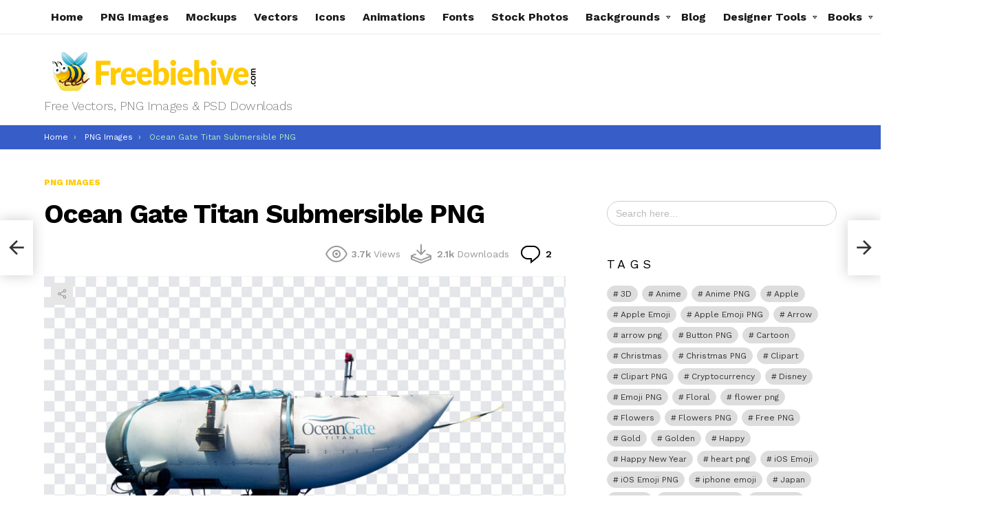

--- FILE ---
content_type: text/html; charset=utf-8
request_url: https://www.google.com/recaptcha/api2/anchor?ar=1&k=6LfH_eAbAAAAAK7MSOGHR24JxyrNSXhtz1TCVTaJ&co=aHR0cHM6Ly9mcmVlYmllaGl2ZS5jb206NDQz&hl=en&v=9TiwnJFHeuIw_s0wSd3fiKfN&size=invisible&anchor-ms=20000&execute-ms=30000&cb=jb35uhtpwldg
body_size: 48354
content:
<!DOCTYPE HTML><html dir="ltr" lang="en"><head><meta http-equiv="Content-Type" content="text/html; charset=UTF-8">
<meta http-equiv="X-UA-Compatible" content="IE=edge">
<title>reCAPTCHA</title>
<style type="text/css">
/* cyrillic-ext */
@font-face {
  font-family: 'Roboto';
  font-style: normal;
  font-weight: 400;
  font-stretch: 100%;
  src: url(//fonts.gstatic.com/s/roboto/v48/KFO7CnqEu92Fr1ME7kSn66aGLdTylUAMa3GUBHMdazTgWw.woff2) format('woff2');
  unicode-range: U+0460-052F, U+1C80-1C8A, U+20B4, U+2DE0-2DFF, U+A640-A69F, U+FE2E-FE2F;
}
/* cyrillic */
@font-face {
  font-family: 'Roboto';
  font-style: normal;
  font-weight: 400;
  font-stretch: 100%;
  src: url(//fonts.gstatic.com/s/roboto/v48/KFO7CnqEu92Fr1ME7kSn66aGLdTylUAMa3iUBHMdazTgWw.woff2) format('woff2');
  unicode-range: U+0301, U+0400-045F, U+0490-0491, U+04B0-04B1, U+2116;
}
/* greek-ext */
@font-face {
  font-family: 'Roboto';
  font-style: normal;
  font-weight: 400;
  font-stretch: 100%;
  src: url(//fonts.gstatic.com/s/roboto/v48/KFO7CnqEu92Fr1ME7kSn66aGLdTylUAMa3CUBHMdazTgWw.woff2) format('woff2');
  unicode-range: U+1F00-1FFF;
}
/* greek */
@font-face {
  font-family: 'Roboto';
  font-style: normal;
  font-weight: 400;
  font-stretch: 100%;
  src: url(//fonts.gstatic.com/s/roboto/v48/KFO7CnqEu92Fr1ME7kSn66aGLdTylUAMa3-UBHMdazTgWw.woff2) format('woff2');
  unicode-range: U+0370-0377, U+037A-037F, U+0384-038A, U+038C, U+038E-03A1, U+03A3-03FF;
}
/* math */
@font-face {
  font-family: 'Roboto';
  font-style: normal;
  font-weight: 400;
  font-stretch: 100%;
  src: url(//fonts.gstatic.com/s/roboto/v48/KFO7CnqEu92Fr1ME7kSn66aGLdTylUAMawCUBHMdazTgWw.woff2) format('woff2');
  unicode-range: U+0302-0303, U+0305, U+0307-0308, U+0310, U+0312, U+0315, U+031A, U+0326-0327, U+032C, U+032F-0330, U+0332-0333, U+0338, U+033A, U+0346, U+034D, U+0391-03A1, U+03A3-03A9, U+03B1-03C9, U+03D1, U+03D5-03D6, U+03F0-03F1, U+03F4-03F5, U+2016-2017, U+2034-2038, U+203C, U+2040, U+2043, U+2047, U+2050, U+2057, U+205F, U+2070-2071, U+2074-208E, U+2090-209C, U+20D0-20DC, U+20E1, U+20E5-20EF, U+2100-2112, U+2114-2115, U+2117-2121, U+2123-214F, U+2190, U+2192, U+2194-21AE, U+21B0-21E5, U+21F1-21F2, U+21F4-2211, U+2213-2214, U+2216-22FF, U+2308-230B, U+2310, U+2319, U+231C-2321, U+2336-237A, U+237C, U+2395, U+239B-23B7, U+23D0, U+23DC-23E1, U+2474-2475, U+25AF, U+25B3, U+25B7, U+25BD, U+25C1, U+25CA, U+25CC, U+25FB, U+266D-266F, U+27C0-27FF, U+2900-2AFF, U+2B0E-2B11, U+2B30-2B4C, U+2BFE, U+3030, U+FF5B, U+FF5D, U+1D400-1D7FF, U+1EE00-1EEFF;
}
/* symbols */
@font-face {
  font-family: 'Roboto';
  font-style: normal;
  font-weight: 400;
  font-stretch: 100%;
  src: url(//fonts.gstatic.com/s/roboto/v48/KFO7CnqEu92Fr1ME7kSn66aGLdTylUAMaxKUBHMdazTgWw.woff2) format('woff2');
  unicode-range: U+0001-000C, U+000E-001F, U+007F-009F, U+20DD-20E0, U+20E2-20E4, U+2150-218F, U+2190, U+2192, U+2194-2199, U+21AF, U+21E6-21F0, U+21F3, U+2218-2219, U+2299, U+22C4-22C6, U+2300-243F, U+2440-244A, U+2460-24FF, U+25A0-27BF, U+2800-28FF, U+2921-2922, U+2981, U+29BF, U+29EB, U+2B00-2BFF, U+4DC0-4DFF, U+FFF9-FFFB, U+10140-1018E, U+10190-1019C, U+101A0, U+101D0-101FD, U+102E0-102FB, U+10E60-10E7E, U+1D2C0-1D2D3, U+1D2E0-1D37F, U+1F000-1F0FF, U+1F100-1F1AD, U+1F1E6-1F1FF, U+1F30D-1F30F, U+1F315, U+1F31C, U+1F31E, U+1F320-1F32C, U+1F336, U+1F378, U+1F37D, U+1F382, U+1F393-1F39F, U+1F3A7-1F3A8, U+1F3AC-1F3AF, U+1F3C2, U+1F3C4-1F3C6, U+1F3CA-1F3CE, U+1F3D4-1F3E0, U+1F3ED, U+1F3F1-1F3F3, U+1F3F5-1F3F7, U+1F408, U+1F415, U+1F41F, U+1F426, U+1F43F, U+1F441-1F442, U+1F444, U+1F446-1F449, U+1F44C-1F44E, U+1F453, U+1F46A, U+1F47D, U+1F4A3, U+1F4B0, U+1F4B3, U+1F4B9, U+1F4BB, U+1F4BF, U+1F4C8-1F4CB, U+1F4D6, U+1F4DA, U+1F4DF, U+1F4E3-1F4E6, U+1F4EA-1F4ED, U+1F4F7, U+1F4F9-1F4FB, U+1F4FD-1F4FE, U+1F503, U+1F507-1F50B, U+1F50D, U+1F512-1F513, U+1F53E-1F54A, U+1F54F-1F5FA, U+1F610, U+1F650-1F67F, U+1F687, U+1F68D, U+1F691, U+1F694, U+1F698, U+1F6AD, U+1F6B2, U+1F6B9-1F6BA, U+1F6BC, U+1F6C6-1F6CF, U+1F6D3-1F6D7, U+1F6E0-1F6EA, U+1F6F0-1F6F3, U+1F6F7-1F6FC, U+1F700-1F7FF, U+1F800-1F80B, U+1F810-1F847, U+1F850-1F859, U+1F860-1F887, U+1F890-1F8AD, U+1F8B0-1F8BB, U+1F8C0-1F8C1, U+1F900-1F90B, U+1F93B, U+1F946, U+1F984, U+1F996, U+1F9E9, U+1FA00-1FA6F, U+1FA70-1FA7C, U+1FA80-1FA89, U+1FA8F-1FAC6, U+1FACE-1FADC, U+1FADF-1FAE9, U+1FAF0-1FAF8, U+1FB00-1FBFF;
}
/* vietnamese */
@font-face {
  font-family: 'Roboto';
  font-style: normal;
  font-weight: 400;
  font-stretch: 100%;
  src: url(//fonts.gstatic.com/s/roboto/v48/KFO7CnqEu92Fr1ME7kSn66aGLdTylUAMa3OUBHMdazTgWw.woff2) format('woff2');
  unicode-range: U+0102-0103, U+0110-0111, U+0128-0129, U+0168-0169, U+01A0-01A1, U+01AF-01B0, U+0300-0301, U+0303-0304, U+0308-0309, U+0323, U+0329, U+1EA0-1EF9, U+20AB;
}
/* latin-ext */
@font-face {
  font-family: 'Roboto';
  font-style: normal;
  font-weight: 400;
  font-stretch: 100%;
  src: url(//fonts.gstatic.com/s/roboto/v48/KFO7CnqEu92Fr1ME7kSn66aGLdTylUAMa3KUBHMdazTgWw.woff2) format('woff2');
  unicode-range: U+0100-02BA, U+02BD-02C5, U+02C7-02CC, U+02CE-02D7, U+02DD-02FF, U+0304, U+0308, U+0329, U+1D00-1DBF, U+1E00-1E9F, U+1EF2-1EFF, U+2020, U+20A0-20AB, U+20AD-20C0, U+2113, U+2C60-2C7F, U+A720-A7FF;
}
/* latin */
@font-face {
  font-family: 'Roboto';
  font-style: normal;
  font-weight: 400;
  font-stretch: 100%;
  src: url(//fonts.gstatic.com/s/roboto/v48/KFO7CnqEu92Fr1ME7kSn66aGLdTylUAMa3yUBHMdazQ.woff2) format('woff2');
  unicode-range: U+0000-00FF, U+0131, U+0152-0153, U+02BB-02BC, U+02C6, U+02DA, U+02DC, U+0304, U+0308, U+0329, U+2000-206F, U+20AC, U+2122, U+2191, U+2193, U+2212, U+2215, U+FEFF, U+FFFD;
}
/* cyrillic-ext */
@font-face {
  font-family: 'Roboto';
  font-style: normal;
  font-weight: 500;
  font-stretch: 100%;
  src: url(//fonts.gstatic.com/s/roboto/v48/KFO7CnqEu92Fr1ME7kSn66aGLdTylUAMa3GUBHMdazTgWw.woff2) format('woff2');
  unicode-range: U+0460-052F, U+1C80-1C8A, U+20B4, U+2DE0-2DFF, U+A640-A69F, U+FE2E-FE2F;
}
/* cyrillic */
@font-face {
  font-family: 'Roboto';
  font-style: normal;
  font-weight: 500;
  font-stretch: 100%;
  src: url(//fonts.gstatic.com/s/roboto/v48/KFO7CnqEu92Fr1ME7kSn66aGLdTylUAMa3iUBHMdazTgWw.woff2) format('woff2');
  unicode-range: U+0301, U+0400-045F, U+0490-0491, U+04B0-04B1, U+2116;
}
/* greek-ext */
@font-face {
  font-family: 'Roboto';
  font-style: normal;
  font-weight: 500;
  font-stretch: 100%;
  src: url(//fonts.gstatic.com/s/roboto/v48/KFO7CnqEu92Fr1ME7kSn66aGLdTylUAMa3CUBHMdazTgWw.woff2) format('woff2');
  unicode-range: U+1F00-1FFF;
}
/* greek */
@font-face {
  font-family: 'Roboto';
  font-style: normal;
  font-weight: 500;
  font-stretch: 100%;
  src: url(//fonts.gstatic.com/s/roboto/v48/KFO7CnqEu92Fr1ME7kSn66aGLdTylUAMa3-UBHMdazTgWw.woff2) format('woff2');
  unicode-range: U+0370-0377, U+037A-037F, U+0384-038A, U+038C, U+038E-03A1, U+03A3-03FF;
}
/* math */
@font-face {
  font-family: 'Roboto';
  font-style: normal;
  font-weight: 500;
  font-stretch: 100%;
  src: url(//fonts.gstatic.com/s/roboto/v48/KFO7CnqEu92Fr1ME7kSn66aGLdTylUAMawCUBHMdazTgWw.woff2) format('woff2');
  unicode-range: U+0302-0303, U+0305, U+0307-0308, U+0310, U+0312, U+0315, U+031A, U+0326-0327, U+032C, U+032F-0330, U+0332-0333, U+0338, U+033A, U+0346, U+034D, U+0391-03A1, U+03A3-03A9, U+03B1-03C9, U+03D1, U+03D5-03D6, U+03F0-03F1, U+03F4-03F5, U+2016-2017, U+2034-2038, U+203C, U+2040, U+2043, U+2047, U+2050, U+2057, U+205F, U+2070-2071, U+2074-208E, U+2090-209C, U+20D0-20DC, U+20E1, U+20E5-20EF, U+2100-2112, U+2114-2115, U+2117-2121, U+2123-214F, U+2190, U+2192, U+2194-21AE, U+21B0-21E5, U+21F1-21F2, U+21F4-2211, U+2213-2214, U+2216-22FF, U+2308-230B, U+2310, U+2319, U+231C-2321, U+2336-237A, U+237C, U+2395, U+239B-23B7, U+23D0, U+23DC-23E1, U+2474-2475, U+25AF, U+25B3, U+25B7, U+25BD, U+25C1, U+25CA, U+25CC, U+25FB, U+266D-266F, U+27C0-27FF, U+2900-2AFF, U+2B0E-2B11, U+2B30-2B4C, U+2BFE, U+3030, U+FF5B, U+FF5D, U+1D400-1D7FF, U+1EE00-1EEFF;
}
/* symbols */
@font-face {
  font-family: 'Roboto';
  font-style: normal;
  font-weight: 500;
  font-stretch: 100%;
  src: url(//fonts.gstatic.com/s/roboto/v48/KFO7CnqEu92Fr1ME7kSn66aGLdTylUAMaxKUBHMdazTgWw.woff2) format('woff2');
  unicode-range: U+0001-000C, U+000E-001F, U+007F-009F, U+20DD-20E0, U+20E2-20E4, U+2150-218F, U+2190, U+2192, U+2194-2199, U+21AF, U+21E6-21F0, U+21F3, U+2218-2219, U+2299, U+22C4-22C6, U+2300-243F, U+2440-244A, U+2460-24FF, U+25A0-27BF, U+2800-28FF, U+2921-2922, U+2981, U+29BF, U+29EB, U+2B00-2BFF, U+4DC0-4DFF, U+FFF9-FFFB, U+10140-1018E, U+10190-1019C, U+101A0, U+101D0-101FD, U+102E0-102FB, U+10E60-10E7E, U+1D2C0-1D2D3, U+1D2E0-1D37F, U+1F000-1F0FF, U+1F100-1F1AD, U+1F1E6-1F1FF, U+1F30D-1F30F, U+1F315, U+1F31C, U+1F31E, U+1F320-1F32C, U+1F336, U+1F378, U+1F37D, U+1F382, U+1F393-1F39F, U+1F3A7-1F3A8, U+1F3AC-1F3AF, U+1F3C2, U+1F3C4-1F3C6, U+1F3CA-1F3CE, U+1F3D4-1F3E0, U+1F3ED, U+1F3F1-1F3F3, U+1F3F5-1F3F7, U+1F408, U+1F415, U+1F41F, U+1F426, U+1F43F, U+1F441-1F442, U+1F444, U+1F446-1F449, U+1F44C-1F44E, U+1F453, U+1F46A, U+1F47D, U+1F4A3, U+1F4B0, U+1F4B3, U+1F4B9, U+1F4BB, U+1F4BF, U+1F4C8-1F4CB, U+1F4D6, U+1F4DA, U+1F4DF, U+1F4E3-1F4E6, U+1F4EA-1F4ED, U+1F4F7, U+1F4F9-1F4FB, U+1F4FD-1F4FE, U+1F503, U+1F507-1F50B, U+1F50D, U+1F512-1F513, U+1F53E-1F54A, U+1F54F-1F5FA, U+1F610, U+1F650-1F67F, U+1F687, U+1F68D, U+1F691, U+1F694, U+1F698, U+1F6AD, U+1F6B2, U+1F6B9-1F6BA, U+1F6BC, U+1F6C6-1F6CF, U+1F6D3-1F6D7, U+1F6E0-1F6EA, U+1F6F0-1F6F3, U+1F6F7-1F6FC, U+1F700-1F7FF, U+1F800-1F80B, U+1F810-1F847, U+1F850-1F859, U+1F860-1F887, U+1F890-1F8AD, U+1F8B0-1F8BB, U+1F8C0-1F8C1, U+1F900-1F90B, U+1F93B, U+1F946, U+1F984, U+1F996, U+1F9E9, U+1FA00-1FA6F, U+1FA70-1FA7C, U+1FA80-1FA89, U+1FA8F-1FAC6, U+1FACE-1FADC, U+1FADF-1FAE9, U+1FAF0-1FAF8, U+1FB00-1FBFF;
}
/* vietnamese */
@font-face {
  font-family: 'Roboto';
  font-style: normal;
  font-weight: 500;
  font-stretch: 100%;
  src: url(//fonts.gstatic.com/s/roboto/v48/KFO7CnqEu92Fr1ME7kSn66aGLdTylUAMa3OUBHMdazTgWw.woff2) format('woff2');
  unicode-range: U+0102-0103, U+0110-0111, U+0128-0129, U+0168-0169, U+01A0-01A1, U+01AF-01B0, U+0300-0301, U+0303-0304, U+0308-0309, U+0323, U+0329, U+1EA0-1EF9, U+20AB;
}
/* latin-ext */
@font-face {
  font-family: 'Roboto';
  font-style: normal;
  font-weight: 500;
  font-stretch: 100%;
  src: url(//fonts.gstatic.com/s/roboto/v48/KFO7CnqEu92Fr1ME7kSn66aGLdTylUAMa3KUBHMdazTgWw.woff2) format('woff2');
  unicode-range: U+0100-02BA, U+02BD-02C5, U+02C7-02CC, U+02CE-02D7, U+02DD-02FF, U+0304, U+0308, U+0329, U+1D00-1DBF, U+1E00-1E9F, U+1EF2-1EFF, U+2020, U+20A0-20AB, U+20AD-20C0, U+2113, U+2C60-2C7F, U+A720-A7FF;
}
/* latin */
@font-face {
  font-family: 'Roboto';
  font-style: normal;
  font-weight: 500;
  font-stretch: 100%;
  src: url(//fonts.gstatic.com/s/roboto/v48/KFO7CnqEu92Fr1ME7kSn66aGLdTylUAMa3yUBHMdazQ.woff2) format('woff2');
  unicode-range: U+0000-00FF, U+0131, U+0152-0153, U+02BB-02BC, U+02C6, U+02DA, U+02DC, U+0304, U+0308, U+0329, U+2000-206F, U+20AC, U+2122, U+2191, U+2193, U+2212, U+2215, U+FEFF, U+FFFD;
}
/* cyrillic-ext */
@font-face {
  font-family: 'Roboto';
  font-style: normal;
  font-weight: 900;
  font-stretch: 100%;
  src: url(//fonts.gstatic.com/s/roboto/v48/KFO7CnqEu92Fr1ME7kSn66aGLdTylUAMa3GUBHMdazTgWw.woff2) format('woff2');
  unicode-range: U+0460-052F, U+1C80-1C8A, U+20B4, U+2DE0-2DFF, U+A640-A69F, U+FE2E-FE2F;
}
/* cyrillic */
@font-face {
  font-family: 'Roboto';
  font-style: normal;
  font-weight: 900;
  font-stretch: 100%;
  src: url(//fonts.gstatic.com/s/roboto/v48/KFO7CnqEu92Fr1ME7kSn66aGLdTylUAMa3iUBHMdazTgWw.woff2) format('woff2');
  unicode-range: U+0301, U+0400-045F, U+0490-0491, U+04B0-04B1, U+2116;
}
/* greek-ext */
@font-face {
  font-family: 'Roboto';
  font-style: normal;
  font-weight: 900;
  font-stretch: 100%;
  src: url(//fonts.gstatic.com/s/roboto/v48/KFO7CnqEu92Fr1ME7kSn66aGLdTylUAMa3CUBHMdazTgWw.woff2) format('woff2');
  unicode-range: U+1F00-1FFF;
}
/* greek */
@font-face {
  font-family: 'Roboto';
  font-style: normal;
  font-weight: 900;
  font-stretch: 100%;
  src: url(//fonts.gstatic.com/s/roboto/v48/KFO7CnqEu92Fr1ME7kSn66aGLdTylUAMa3-UBHMdazTgWw.woff2) format('woff2');
  unicode-range: U+0370-0377, U+037A-037F, U+0384-038A, U+038C, U+038E-03A1, U+03A3-03FF;
}
/* math */
@font-face {
  font-family: 'Roboto';
  font-style: normal;
  font-weight: 900;
  font-stretch: 100%;
  src: url(//fonts.gstatic.com/s/roboto/v48/KFO7CnqEu92Fr1ME7kSn66aGLdTylUAMawCUBHMdazTgWw.woff2) format('woff2');
  unicode-range: U+0302-0303, U+0305, U+0307-0308, U+0310, U+0312, U+0315, U+031A, U+0326-0327, U+032C, U+032F-0330, U+0332-0333, U+0338, U+033A, U+0346, U+034D, U+0391-03A1, U+03A3-03A9, U+03B1-03C9, U+03D1, U+03D5-03D6, U+03F0-03F1, U+03F4-03F5, U+2016-2017, U+2034-2038, U+203C, U+2040, U+2043, U+2047, U+2050, U+2057, U+205F, U+2070-2071, U+2074-208E, U+2090-209C, U+20D0-20DC, U+20E1, U+20E5-20EF, U+2100-2112, U+2114-2115, U+2117-2121, U+2123-214F, U+2190, U+2192, U+2194-21AE, U+21B0-21E5, U+21F1-21F2, U+21F4-2211, U+2213-2214, U+2216-22FF, U+2308-230B, U+2310, U+2319, U+231C-2321, U+2336-237A, U+237C, U+2395, U+239B-23B7, U+23D0, U+23DC-23E1, U+2474-2475, U+25AF, U+25B3, U+25B7, U+25BD, U+25C1, U+25CA, U+25CC, U+25FB, U+266D-266F, U+27C0-27FF, U+2900-2AFF, U+2B0E-2B11, U+2B30-2B4C, U+2BFE, U+3030, U+FF5B, U+FF5D, U+1D400-1D7FF, U+1EE00-1EEFF;
}
/* symbols */
@font-face {
  font-family: 'Roboto';
  font-style: normal;
  font-weight: 900;
  font-stretch: 100%;
  src: url(//fonts.gstatic.com/s/roboto/v48/KFO7CnqEu92Fr1ME7kSn66aGLdTylUAMaxKUBHMdazTgWw.woff2) format('woff2');
  unicode-range: U+0001-000C, U+000E-001F, U+007F-009F, U+20DD-20E0, U+20E2-20E4, U+2150-218F, U+2190, U+2192, U+2194-2199, U+21AF, U+21E6-21F0, U+21F3, U+2218-2219, U+2299, U+22C4-22C6, U+2300-243F, U+2440-244A, U+2460-24FF, U+25A0-27BF, U+2800-28FF, U+2921-2922, U+2981, U+29BF, U+29EB, U+2B00-2BFF, U+4DC0-4DFF, U+FFF9-FFFB, U+10140-1018E, U+10190-1019C, U+101A0, U+101D0-101FD, U+102E0-102FB, U+10E60-10E7E, U+1D2C0-1D2D3, U+1D2E0-1D37F, U+1F000-1F0FF, U+1F100-1F1AD, U+1F1E6-1F1FF, U+1F30D-1F30F, U+1F315, U+1F31C, U+1F31E, U+1F320-1F32C, U+1F336, U+1F378, U+1F37D, U+1F382, U+1F393-1F39F, U+1F3A7-1F3A8, U+1F3AC-1F3AF, U+1F3C2, U+1F3C4-1F3C6, U+1F3CA-1F3CE, U+1F3D4-1F3E0, U+1F3ED, U+1F3F1-1F3F3, U+1F3F5-1F3F7, U+1F408, U+1F415, U+1F41F, U+1F426, U+1F43F, U+1F441-1F442, U+1F444, U+1F446-1F449, U+1F44C-1F44E, U+1F453, U+1F46A, U+1F47D, U+1F4A3, U+1F4B0, U+1F4B3, U+1F4B9, U+1F4BB, U+1F4BF, U+1F4C8-1F4CB, U+1F4D6, U+1F4DA, U+1F4DF, U+1F4E3-1F4E6, U+1F4EA-1F4ED, U+1F4F7, U+1F4F9-1F4FB, U+1F4FD-1F4FE, U+1F503, U+1F507-1F50B, U+1F50D, U+1F512-1F513, U+1F53E-1F54A, U+1F54F-1F5FA, U+1F610, U+1F650-1F67F, U+1F687, U+1F68D, U+1F691, U+1F694, U+1F698, U+1F6AD, U+1F6B2, U+1F6B9-1F6BA, U+1F6BC, U+1F6C6-1F6CF, U+1F6D3-1F6D7, U+1F6E0-1F6EA, U+1F6F0-1F6F3, U+1F6F7-1F6FC, U+1F700-1F7FF, U+1F800-1F80B, U+1F810-1F847, U+1F850-1F859, U+1F860-1F887, U+1F890-1F8AD, U+1F8B0-1F8BB, U+1F8C0-1F8C1, U+1F900-1F90B, U+1F93B, U+1F946, U+1F984, U+1F996, U+1F9E9, U+1FA00-1FA6F, U+1FA70-1FA7C, U+1FA80-1FA89, U+1FA8F-1FAC6, U+1FACE-1FADC, U+1FADF-1FAE9, U+1FAF0-1FAF8, U+1FB00-1FBFF;
}
/* vietnamese */
@font-face {
  font-family: 'Roboto';
  font-style: normal;
  font-weight: 900;
  font-stretch: 100%;
  src: url(//fonts.gstatic.com/s/roboto/v48/KFO7CnqEu92Fr1ME7kSn66aGLdTylUAMa3OUBHMdazTgWw.woff2) format('woff2');
  unicode-range: U+0102-0103, U+0110-0111, U+0128-0129, U+0168-0169, U+01A0-01A1, U+01AF-01B0, U+0300-0301, U+0303-0304, U+0308-0309, U+0323, U+0329, U+1EA0-1EF9, U+20AB;
}
/* latin-ext */
@font-face {
  font-family: 'Roboto';
  font-style: normal;
  font-weight: 900;
  font-stretch: 100%;
  src: url(//fonts.gstatic.com/s/roboto/v48/KFO7CnqEu92Fr1ME7kSn66aGLdTylUAMa3KUBHMdazTgWw.woff2) format('woff2');
  unicode-range: U+0100-02BA, U+02BD-02C5, U+02C7-02CC, U+02CE-02D7, U+02DD-02FF, U+0304, U+0308, U+0329, U+1D00-1DBF, U+1E00-1E9F, U+1EF2-1EFF, U+2020, U+20A0-20AB, U+20AD-20C0, U+2113, U+2C60-2C7F, U+A720-A7FF;
}
/* latin */
@font-face {
  font-family: 'Roboto';
  font-style: normal;
  font-weight: 900;
  font-stretch: 100%;
  src: url(//fonts.gstatic.com/s/roboto/v48/KFO7CnqEu92Fr1ME7kSn66aGLdTylUAMa3yUBHMdazQ.woff2) format('woff2');
  unicode-range: U+0000-00FF, U+0131, U+0152-0153, U+02BB-02BC, U+02C6, U+02DA, U+02DC, U+0304, U+0308, U+0329, U+2000-206F, U+20AC, U+2122, U+2191, U+2193, U+2212, U+2215, U+FEFF, U+FFFD;
}

</style>
<link rel="stylesheet" type="text/css" href="https://www.gstatic.com/recaptcha/releases/9TiwnJFHeuIw_s0wSd3fiKfN/styles__ltr.css">
<script nonce="ajFNApiaDF0P3sxMpMFTbA" type="text/javascript">window['__recaptcha_api'] = 'https://www.google.com/recaptcha/api2/';</script>
<script type="text/javascript" src="https://www.gstatic.com/recaptcha/releases/9TiwnJFHeuIw_s0wSd3fiKfN/recaptcha__en.js" nonce="ajFNApiaDF0P3sxMpMFTbA">
      
    </script></head>
<body><div id="rc-anchor-alert" class="rc-anchor-alert"></div>
<input type="hidden" id="recaptcha-token" value="[base64]">
<script type="text/javascript" nonce="ajFNApiaDF0P3sxMpMFTbA">
      recaptcha.anchor.Main.init("[\x22ainput\x22,[\x22bgdata\x22,\x22\x22,\[base64]/[base64]/UltIKytdPWE6KGE8MjA0OD9SW0grK109YT4+NnwxOTI6KChhJjY0NTEyKT09NTUyOTYmJnErMTxoLmxlbmd0aCYmKGguY2hhckNvZGVBdChxKzEpJjY0NTEyKT09NTYzMjA/[base64]/MjU1OlI/[base64]/[base64]/[base64]/[base64]/[base64]/[base64]/[base64]/[base64]/[base64]/[base64]\x22,\[base64]\\u003d\\u003d\x22,\x22w7TDvsOEwpxJAhQ3wqrDpMOBQ3TDu8OZSMOSwq80UMOTQ1NZRxzDm8K7WsKOwqfCkMOvSm/CgRfDlWnCpwdiX8OALMOBwozDj8OOwpVewqpnXHhuBcOUwo0RL8OxSwPCu8KubkLDtTcHVG1eNVzCgMKkwpQvMhzCicKCQ37Djg/Cu8K0w4N1E8O7wq7Ck8KtRMONFWbDicKMwpMCwrnCicKdw67DqkLCknQpw5kFwqYHw5XCi8K5wr3DocOJQsKfLsO8w79ewqTDvsKlwoVOw6zCkh9eMsKqL8OaZV/Cp8KmH1rChMO0w4clw7hnw4MOHcOTZMKcw6MKw5vCqXHDisKnwq7CmMO1GwgKw5IAVsK7asKfZMKUdMOqTB3CtxMqwonDjMOJwo7CjlZodMKDTUgMYsOVw65OwpxmO0jDlRRTw6hlw5PCmsKuw40WA8OrwqHCl8O/CUvCocKvw7wCw5xew6YOIMKkw4N9w4N/ATnDux7Cv8K/w6Utw4wSw53Cj8KBNcKbXwzDuMOCFsONCXrCmsKpNBDDtnZkfRPDiAHDu1kLUcOFGcKDwqPDssK0W8Kkwro7w5E6UmEfwpshw5DCnMORYsKLw6oCwrY9G8K3wqXCjcOUwqcSHcK1w6Rmwp3CmGjCtsO5w6XCi8K/w4hEDsKcV8KzwoLDrBXCjsKawrEwETEQfXXCp8K9Qnw5MMKIYUPCi8OhwoPDnwcFw6/[base64]/DkE3DnMKJS8Oyw5wmdsOKQcO5w7xWw5kkwovCj8KvRC7DmxLCjxADwrrCilvCjMOVdcOIwoYBcsK4Pyh5w54yasOcBBsIXUlnwrPCr8Kuw6vDt2AiUcKmwrZDBGDDrRApWsOffsKzwrtewrVlw69cwrLDhsKFFMO5dsK/wpDDq2DDrGQ0wrXCjMK2D8OycsOnW8OHX8OUJMKRfsOELRZcR8OpHz91GmEhwrFqF8Oxw4nCt8OTwozCgETDqxjDrsOjRMKsfXtTwqMmGxFOH8KGw7EbA8Osw6jCicO8PmohRcKewpDCrVJ/wqLCpBnCtxYOw7JnJzUuw43DkntfcGnCiSxjw4/CuzTCg0gdw6xmGMOowp7DjjfDtsK9w7UgwrPCrGVnwq55csORRsKlfsKYVlfDhC1NCVATN8O0BAQQw7PCsm/DlMKhw6zCtsOIWjZzw6MYw5dvTko9w4XDuBrCh8KFEA3ClR3Cg3nCqMKrBwgpME4xwqbCs8OQBMKdwrHCnsK+H8KpLMOmGzfCv8OhFXfCmMKXGClhw5cpEBAKwp5zwrUuHsOcwqwWw63CusOyw4ZnDkDCqRJbIUbDjm3DusKlw6fDtcO3BMO+wp/DulBow7JraMKuwpF9XCPCjsKrbsKSwoE/wq9xc0kUOsOVw6zDhsO8RsKZIMOuw4LCqStsw5rCisKMDcKlNzrDtEU3wpvDqsKSwrvDk8KOw49EAMOQw58Tb8KUP2YwwpnDsyVzSnMhOBfDgUDCoz9CRhXCm8OWw5cxeMKfNx1Ow5NnTMOqw6tBw63CsBsuKsOcwrFBfsKDwrobR2tSw70Uw5tAwqrDm8O/w6fDrV1Gw5IPw6bDjikkTcOKwptVBsK7eEfCjgbDmHJHUcKpe1DCo1dSE8K/DsKSw4DCkAPDrWIAwokVwqFnw5tcwo7Dp8ODw5nDt8KHMzHDqSg0dUpRFCQmwpBcw5gwwpRYw51PBAfCvj/CkcKxwo0rw61nw6nCrEUfw63CmiLDg8Kxw73Cv0zDhRzCpsOcEDBEL8OSw7lxwrHDv8OQwrw2w6how7VydcOFwrnCqMK+TCLDk8Ovwq8qwpnDkTgawqnDicKYFAclcRPDsyUSSMKGTHrDh8OTwrvCjg/DmMO0w7TCpsOrwq88M8OXcMODKsKawoHDsn81wr96wpvCuWwEE8KDNsOXcirCplwjPsKXwobDjMOqHANeOk/CiHvCoXTCrWI/[base64]/[base64]/HsO9wprDhnoKdyNgbkDDl0LCjEDCnMKTw57DvsOJAMKXHUB6wpPDrD8QNMKXw4TCqBUGBUvCgg5aw6dSCMKsGh7DtMOaLcOiTRV6Qw05eMOELinCtcOYw7gvN1QhwobDoGQAwr/CrsO9SyIyTR1Ww5dWwoLDisOhwpLClVHCqMOaAsO2wp7CqC3DlVXDkChrVcOfbAbDrMK2V8OlwoYLwrnChmTCo8KYwoVqw5R+wq7CjUBCUsKgMig4wpx8w7IywoTCjioEbsKlw6Jpwq/Du8Kkw4LCsQMZF3/Dl8KawpJ9w6DCqDJBfsOdGcOTwoBHwq0eTwrCusOsw7fDl2NOw5/CmB8Hw6PCnRAtwq7DthpMw4Q1JxDCnkrDncKZwpfCosKbwqlxw4DDmsKFe1vCpsKPbMKJwrxDwp0Xw6zCkB0Hwp4Fw5DDvTZ8w5jDv8O0wodORCHCqiACw4nCgGnDsX7CrsO/G8KefMKFwoHCvsKiwq/CsMKEBMK+wpfDrsK9w4dfw7RHRCkIZ3c8dMOweh7CuMKpVsKowpRjMTQrwoVQJMKmAcOTR8K3w4BywqNZIMOAwoliBMK4w5UCw5FLGsO0QcK/HsKzCzlaw6TCsHbCvsOFwqzDmcObDsKOT2gQIFg2bkFnwq0dPWzDgcOpw4gWIQM3w4ctO0DCisOsw4fCnkrDi8O9IsOlLMKGwpETYsOVCX0SaA0kVinDrDvDk8KpT8KCw6jCs8KDcSTCiMKbaQTDnsKSAyEBHsKcPMO4woXDmXfDjsKsw4nDocOiwp/DoWocGh8/w5IiWArCjsKaw649wpMvw78UwqjDtcK2ADovw4pjw7jCpUrDr8OxE8K0LMOUwqLDucKEVRoRwogfSFINAcKvw7nDoxXDm8K6wqwlW8KJNxMfw7TDtkPCoBPDt2LCl8O/[base64]/woAGWcK4wq9jw78owobDi8O8w5ZnIcOmw6vDg8KYw5JvwqTCuMOsw4DDi1XCkDgrPxnDgVpufjAYA8KbZMOew5Q5wptyw7TDvjkuw5scwrTDvijCvMOPwovCqMODUcOLw4hYw7dpblZ5BsOJw4oewpfCucOZwqzCkFvDvsOlTDEGVsOEdhxFBA05Uz/DlTgdw5jCkGgIBMKjHcOKw5vDjV3CoGQjwoo2fMO2CSIswrZVNWPDvsKxw6NCwpJiW1TDg3IOecKow45hIsOaOlDDrcKlwoDDtizCh8OCwpdww6dFdsOcQcKJw6HDnsKqYjzChsOdw4/CjsOpNQrCpUjDlw1CwqIVwq3Cg8OYR3fDjD/[base64]/DigTCnSFESnjCt2oaw4zCgy1icMKDPcK9ZlrDuULCoUk/ZsOcMsOGwr3CkDstw7fCl8KUwr5wOiHClmByP2zDjwgUwq3Du3bCrE/[base64]/LsKNIGTCojzDpsOrWmzCpnJ/w5pyecOnFsKVXn4ndH7CkkPCs8OGR1nCvmPDpjx+NMKqw5Eaw47CkcKRfRplBFw8GMO/w5vDgMOHwoHDiWliw78yNXPCjsO8NnDDgcOfwpgWKMKmwrfCjBsTYMKqG3bDhgPCs8KjeRpnw5xmZEvDuhEKwoLCtz/Cglp5w6Nww6rDqFgMDcOHYcKcwqMSwqs3wqYZwp3DsMKuwqbCmT/Dm8O4XwfDrMOpKMK3dEXDgzoHwq4rAsKuw6DCssOtw5A1wo9Zw40PTyDCtVXDuzMvw5PDpcOracOuCHwwwpwCwqHCpsKQwoDCqcK8wqbCv8OrwoEkw6A0EAsiwr42ccOPw6PDnzVMEjwNUcOEwprDi8O3NF/DumnDuQokNMKBw6/DnsKkwrvCo0suwojDtcOZKsO3woUhHDXCicOecg8zw6PDiDDCojppwoo4H2B7F2/DpnjCrcKaKjPDrcKWwpkoQcOIwrPDqMO7w4DCrsKMwrLCl07ClETDo8K9LATDtMOleTXDh8O6wobCgUjDnMKKNhnCkcKVScKWwqDClhTCjCwJw6wlA2TCg8KBPcKzcMKgfcOODcO4wqcuBGvCuRrCnsK3PcKQwqvDjQzCtDYow5/Cr8KPwr3Cj8O7LQ/CisOrw7gxExjCgMOvNVNpFWrDvsKTaj8Ra8KNLsKifsKaw5TCqMOWYsOWfcOewpF+V17CosOawpDClsOXw5ILwpjCijxKO8O6GjXCgcOKWi9MwrRCwrVMXsK8w7wnwqAMwozCgRzDhcK/XMKJwrxWwrlDw6LCoSVwwrjDr1PCk8Oew4dwZgd+wqfDsUF1wr9SYsO9wqDCsFtpwoTDjMKgHsO1JQLCsRbCj1Nlwpo2wqwVDcOXdGVzwobCn8OBw4LDtsOEwoDChMKcBcKqO8KYwprCtMOCwrLDocOAdcKGwoM5w5xjIcOvwqnCiMOQw7/CrMKJw6bCg1QwwpbChiRULiXDtynCjFpWwpfCrcOoHMOXwr/Dk8OJw5JNX0/ChjzCvsKowo7CqDISwo0GXsOpw5rCu8Krw4PCisKkI8OFI8KDw57Dj8OJwpHChArDt1M/w5bCgj7CjE8aw4rCvxZWw4rDhkRJwo3CqGDDhTDDgcKLH8KuGsKiY8Otw68uw4bDiFfCvMOQw70Iw58PBwgFwrFdO19Iw4kGwrpjw7QRw7zCk8Oqb8OCwq3DncKHMcK4NnZvBcKkADjDkGDDiBfCgsK/AsOENcOQwqcfw7bCjHbCrsO8wpXDvcOjeGo/wr8iw7rDq8OlwqIBRzV6AMKkWDbCv8OCWVPDpcK0YsKEck/DtT0lacKMwrDCsH/DpcOia0sdwqMuwrUDwp5TL1s3woVSw4DDlkllAMOpSMKxwoBfTR9kJFjCmUAXwpLDqT7Di8OUSh3DtMO1LMOlw6HDrsOgB8OxIsO1F3LDgcODbzRYw6J+RMKiBMKswp3DsiRILHDDtEx4wpQow45aXhtoAcK8W8OZwo88wrlzw49WV8OUwoV/w5gxWcKvNMOAw4kpw67Dp8OMHwVWAjrCnMOTwobDvsOpw5HCh8Kpwrl8LW/DisO5YsOjw6fCqDNtXcK8w4VgM2LCqsOewqLDmWDDkcKsKDfDsTTCsi5He8OLCijCq8OawrUvwo7DlV4cL2p4McKpwpk2dcKJw7ISdALCp8KhUETDicOYw6prw5HDg8KJw7RcQAoVwrTCnnFCwpZjeyBkw5nDuMOTwpzDssOywqVuwoTCtHRCwo/[base64]/CkUfCtMKRwrFoworCvmJ0w5XDncOhLRIhw7nClyfDtB3DhsOYwq/CvmY5wop4woPCqsOaC8KVWcOVVVhrLjldVMK/[base64]/[base64]/wrHDplTCncOmwpMHH8K2wq7DkcOLw7LCuMKxw4BxPB7DsA59WcOewrTCscKMw73DqMKnwqvCusKLEMKZG0fCqsKnwrsNVnBKCsO3YUnCoMKWwqjCr8OUbcOgwr7DimnCk8KOwqXCgBRIw5jCpcO4N8OuJcOZQVd+C8Kxfj1/MBDCvmstw5hZISdPBcOQw7HCm3DDq0PDjcOjH8OAbcOfwrfCpsKdwo7Cim0gw45Jw5UBEnwcwpTDjMKZH1ITesOdw51ZdcOtwq/CiyjDksKoO8OQfsKeesOIX8OEw7dhwoR/w7cbw4sCwro1djjDgAjChl1Fw6gGw58IOhLCrcKqwobCucKiFXbCugbDjsKnwq/CmShUwqnDlMKBKMKZSsOHwprDk0F0woTCpw/[base64]/Cg8OFwq0fN8KsNjjDkMKyBT12TsOkw6TCqV/DhcOSMB0SwoXDkjXCl8O4wrvCvcOsbAvDh8Ozwo/ConLCiW06w7/Du8Kxwqphw4gywozDvcKGw6fDvATDv8Kxwq3CjHk/wrI6w6cJw6XCqcKkYsOFwowyfcOxDMKsWjzDn8KLwq4hwqTDlhvCu2keBz/DiysUwpLDiDMgZzXCvQ/Ct8OUXcK0wpATUkbDmcKwFFkmw7bCg8ORw5TCo8KifcOvwoZJZ27Cn8OoRFYUw4/CgmbCq8Kzw6HDrX/[base64]/Dm8KhIsKmwofDgFjCgMOhKsOSwokDw48Cw64RckBSbQXDsBVNfcKrw65RaDTDr8Oif0EYw6lUZ8OzOMOWQhYiw5cfLcOxw4vClsKaZD/CjcONKCw6w6kEXTlTWMKKw7HCnWh7GsOqw5rCisKewp3DlAPChMOlw7zCm8KOTcOKwqDCrcOBMMKAw6jCssObw5NBXMK0w69Kw5/CkgMbwqtGw7pPwpUncFbCuwMNwqwLfsOMM8OxYsKFw7A6ScKDW8O0w6HCg8OYG8KYw6rCsCMScSDCm1LDhh3ClsKqwp9Owoo7wp8jMcKBwqxOw4F8E0zCg8OxwrPCvMOFw4fDlcOYwo7CmUXCgMK2wpRuwrEtwq/[base64]/[base64]/RSLDt8OadcKNE1ldQC9VUg42wqrDrR1UIcKTwqDCiAfCnTRww6Eawo0+RnkRw6bChXnCkFDDkMO/[base64]/[base64]/a8OPMsOWccKMw5vDqnDCtcKHPMKYBCvClhrChVA3woJrw5jDs3LCpS7CiMKQTsOrWRTDucOiNMKUV8OaOgLCncORwo7DvVp1HMOxDMO+w4vDniDDjcKhwp3CiMKRd8Kgw4zCocO/w67DsSYDH8KqesK4AQgYZ8OjXj/DgDzDkcObd8KXR8KTwobCj8KiASHClcK/wpPCtD9bwqzCuGQqRMOWYn0dwr3DnlbDp8Oow6TDucO8w4YmdcODwq3Co8K4DMObwqEkwoPDsMKVwpzClcKqER8ewqFudHzDhV/CqinCnz/DskvDpsOfRSs2w7nConTDqV8qNhbCkcO/HcOkwq/CqsKhJcOZw6/CucO6w5dQUXQ4UEELSwEpwoPDksOdwoDDkkEEYSQFwqXCoyJoc8OgckRgXcOlJ1ETXQ/CnMKlwoIwNCfDoFTChmbCmsOIBsOrwrhFJ8Onw6DCojzCjgfDpn7DhMKwMxhjwpF/w53CiXzCjBM9w7d3MBIPc8K7PsOKw6nDpMOAQwTCjcKtccKGw4c4S8Kzwqciw7HDo0QzRcKcJRYbVMKvwpV9w47CqB/[base64]/[base64]/Cq8ONwqpXPsORPQzCjMKEworCtsKOwqU/OnPDnXXCtcO8ERMqw6nDvcKlET7CqVTDlhRKw7PCpcOpf0hNRR84woctwrjClzYGwqZlSMOOwpYawo0Rw5PCsyxkw55MwpXCmGFnFMKHHcO/AjvDuH4ACcORwqlHw4TCtDJvw4N2woIMAsK/w5xKwonDncKKwqM9ZFnCu1PCicO2S0TDosO1Og7DjMKBwoZeXW4QYCRpw5RPfsKoL3ZsG3QeZMOYKMK0w7JORA/Du0cHw6cYwpRkw4nCglnCv8O5AWo+AcOmMFtWGFPDvVFPccKcw7YLfcKZRXLCpC8FFQnDhcObw43Dg8KSw53CjVnDl8KKH3rCmsOfwqXCs8Kaw4Z0CFkHw4sZL8KAwqNGw6oyDMK5LzPDp8KXw7vDqMOywqbCiSNHw4Y7H8Okw7zDoS/[base64]/[base64]/[base64]/[base64]/XsKNwrDDm8KJHykefFTDtnIIwph0IMKjJcOswqghwrUBw4TCiMOTE8KVw5ZnworCn8O9wr06woHCu3bDusOTJWNqwqPCiRw7DsKbRsOXwozChsOKw5fDlmvClsKxXm48w6vDonnCpH/[base64]/CgFTDh1lHYcORwr7DuyQ/w5fCi8K0JRUsw6LDssOgJMKSdjPCiDDDiSFRwqtTfhvCucOHw7IQYnDDozPDrsOOCh/[base64]/CtUXDo8OAVsOAwrnCtXNsw5RCw6Y+w7jCucO4w74HTGnDhCrCs1/Cm8KMC8KDwoQIwr7DgMOWJBzCsFrCn3HCtXLCvMOAVMK9KcKkfVLCv8KQw4vDmcKKW8KQw4bCpsOUQcKIQcK1P8KRwphtYsO4QcO/w4zDlcOGwoo4wrMYw70swoJCw7TDqMKYwovDlsKEYH4eYTNdXRZ6wp4jw6TDtMOsw63Ch0/CtMKvMjc1wqB2LEwVw6hQVE7DjjLCqn85wpxnwqkZwphtw540wqHDlBEmccOrwrDDqiFlwpvCsGrDncKLYMK0w4/DlMONwpjDk8Ojw4HDvRHCmHhKw6zClWcnFMOBw68gwo7CrybCocK3fcKkw7fDkMOcKsOzw5V1UxfCmsOvFSICHQxITFEvNwfCj8OjRiglw4Vgw644ZT44woPDpMONFGhuT8OQHB8eJiQTVsK/[base64]/CkMKhwqzDlmtEKsKIw759wrHCtMKIUcKsBRHCsSvCqAjDsjw+X8KrJhHCkMKzw5J2woQ8M8KGw6rCtGrCrsOHEFTDrWsyEsKhcMKdOnnChh/CvCLDnVhxesKcwr7Dr2FEOUpofi1LXW1Zw6p8MwLDgErDqsKmw6nCgzwed2zCvRc+Ji/ClcOmw5h5ScKNUXEVwqV5TF1Xw77DvsONw4jCpAUswqJ6TzMHwo9dw4DCmydTwoRVM8O9woLCtMKSw64Sw59yBMOPwoDDuMKnCsOfwoHDjH/Dgy3CksOFwojDtE0zKwhFwo/DiXvDpMKKFn7CmCdKwqXDrAjCvXIQw6F/wqXDtsOzwrBvwpXCji/DvsOwwqM7HwoxwrENL8KRw7PCpWLDoEnDkzDCscO7w7VZwqbDhsKfwp/DtzhhTsO5woPDkcK3woxHNR3CvsKywqc9XMO/w7/CpMK7wrrDq8KSw5zCmjDDuMKLwpZsw5Niw55FCsO3UsKUwosbM8K/w6bCqcOow7U3VR4TUAPDt2/CnGTCkVLCvkZXaMKGZMKNO8OBewVtw7kqIAXDkiPCt8ODEsKKwqvCnmZIw6R/[base64]/Cv8OCw5PCr8O2Im1gCk7CjcO+N28TegBmUBddw4rCgsKsGyzCk8O/NU/CvGdJwp8ww5LCrMKnw5ddHcOHwpdWRTzCucOLw41TBSPDm0Jfw5/Cv8ORw6/CkxvDll/DgcK1wps0w5o+aEc1wrfCpy/CtcOqwqBIw6HDpMO9aMOKw6hKw6YewpLDiV3Do8OQHnzDhMOzw4zDt8OOAsKbwqMyw6kGcxdgABFWQGvDk1ogwr08w57Ck8KWw53CscK4HsOqwrxRN8OkBMOlw7LCoFtIPxLChifCg2TDrsOiw5zDosOpwr9Fw6Q1YTLDtAbClG/CvirCrMOkw5cqT8Ktwq95OsKUNsOJWcOsw5/CocOjw6RZwrdhw6DDqQ8rw4QBwpbDoAdeWsKwVMKEw43CjsO0QC9kwrLDuElFUT9qEQrDlcKfeMKlXi4cSsOfUsKdwozDqsOVw5HDl8K+Z3fCpcO3UcOyw4PDjcOjehjDrkcqw7bCkcKibxHCtcKzwq7Dm3XDicOAdcOpXcOpdMKVw4/CnsO9EsOKwpNkw61IPMONw4VCwrdIZlZ0wrBkw4rDlMKIwoF0wp/DscOUwqtAw73DtHjDjcKOwonDrXwcOsKOw6HDk0VHw4xNW8O3w7dQHcKvDhgpw7oHOcOwEQsPw6Eow75xwo8OajB9KRbDqcO/dy7CrhkOw4nDhcKNw6/Dn1zDnF/Ch8Klw6EZw4LDgnBkBMOpw5kLw7DCrjjCjTDDicOqw7PCpxXCm8OnwofCv0LDqcOmwq3CusKawrrCsXMfUMOyw65aw77CpsOgC3bCsMOnCWHDvCvChBsxw6/DkUPDqXTDq8ONIBjCuMOEw4ZuVMOPJxQbLy/[base64]/ChCrDjCrDrsKyAgZDwqU9G2gfRsKww7cERiLCgsOuwqMhw5LDt8O0MVUpw616wqPDm8KddwBwKcKWMmE7wrwdwpLDs0w5NMObw6c+D0RzIktkEkQqw6sTf8OxB8O6BwnCpcOXUFzCnkDChcKoT8OUbVMbYcO+w5Zje8OFWyjDr8O/AMKpw7NQw6AzIV3DqMO8EcKeYXLDpMO8w4UxwpBWw6vCucK8w7V4fB4vaMKtwrQAJcOww4IRwr4Iw44TfcKMWT/CosOtJsKReMOEIwDCicOgwobCtsOofEtkw4DDl3wIGhLCrW/DjhIQw6bCoCHCrTIOfiLCiANew4PDusKYw5vCtTdzw67CqMKRw5bCgn4aM8KXw7hTwrVsa8OJMgfCssOXOMK9EX/Cr8KFwoMOwrIpJ8KvwoHCoDAIw4HDjcOlICLCqTAbw6dJw7TCusO5w641wqPCtnIiw70Ww78DRHTCgMOMC8OMBsKtBcOeccOrO11GN10YQCjChsOcw5LDrlh2wrg6w5XDhcOedMK0wpPChgMkwpJeeXzDgQfDpgguw7w/cQ3Dh3EkwpFSwqRJQ8KmTEZ6w5c9aMOGP3o3w5VZwrbDjRMqwqVKw79uw4TDsDxTDjA0OsKpasKvNcK3e3AMR8K4wqfCt8OlwoQ9FMKnJcKQw57DtcOydMOdw43DokBRXMKQV2trR8KhwrkpfynDuMO3wqt8djMTwoVBMsOswpgZOMO/wq/CryY1f1JNw7w1w4NPEXUiBcOGIcKCeU3DicOWw5LCpRldXcKdRkBJwrXDqsK/b8KnXsK7w5pDwrDCsQ4VwoQ3bk7Cu0oow74EOEzCssO5WRB/aVnDscK/bSHCgjPCvR17VyFewrvDmWjDgmhwwpzDmQQvwogxwrMqLsKqw5t5IWfDi8Knw71ULx1uGcOXw7DDrk5WORHDiE3CjcOiwp5mw57CvzXDksOSZMOJwrTCr8Ogw75ew6Vnw7zDg8OkwqhJwr5ywpHCqcOCDsOfZMKoVGQdMcO8w5jCtsOIa8Ouw5fCkX/[base64]/CnMOTAMKXwoDChsKxw5HCkH/DmcOiwr9qAUPDkcKew4HDpzNQwo1KJBzDnxFtccOIw63DjlMAw791KQ/DhMKjbEEgYGEgw73CucOrf1zDsnJNwqMew53CtMOhfsORJcKGw78Jw61ObcOkwrLClcKbYTTCoGvCshEIwqDCtj50M8OkUzpUYEpowo3DpsKwL1kPaRHCrMKDwrZ/w6zDmcO9ecOfZsK6w6rCjV1iJVPCsHs+wppswoHDlMOIBSx7wo3DgHlzw7zDssOTK8KyLsKOHgAuwq3CiS7DjnvCvGMtacKOwrELSnQvwrdqTBDDuCVJfMKjwpbCkSY0w4vCtCPDmMOBwr7DuGrDpcKDPcOWw6zClynCkcONwrzCnWrChw1mw4gxwrkcHX/CncO/[base64]/[base64]/[base64]/[base64]/Cg8Ojw51Lw7U9w44PfH8lHsKdBF7CrsK/[base64]/[base64]/Ch8OkbcKOTcKywpvCmk3Dg0/DswDDuBHDgMO7DCUewpd3w6HDucKZCH/DuWfCjAgqw4HCnsOUNcKHwrExw5FbwpbCtcO8VMOeCGXCtcK0w4rChCTChTbCqsOxw7lUWsKcclMaasK7NcKfUMK6Mk4rD8K3wp8ZN3jClcKlTMOlw5ImwroSZ1dYw4BDwpzDrMK/[base64]/H8O4IMO6G2Ebwpo/wobCkMOKZMKVDm5vKsOgJTvDh2/[base64]/DtcK9amYiw7vCqA/CvMOTwqPDs0bCrDAGIRTDris0CcKRwqHCtBLDscOBLybCtBt8JFEDXcKuWz/[base64]/Dh8K+w7vDn8O+fU/[base64]/Ds0rDmjIGwqMow6l1XsO1FVQoD8KQw7fClMOVw4rCvXx+w5wwasKKU8O7ZkLCgkt/w7JPLm/CqwHCrsO6w6DCpFFtCxLDnzJfVMKKwrVEEw87UWdsFXtZIWbDo2fCiMKuKjjDjQLDmUDCrR/DsCDDvyfCrRrCjcOyFsK1L1HDvsOEbWM1MiJeUhnCk0MhaQwIccKawo3CvMOUWMOBP8OWNMOXJBMzLixgwo7CicKzDlJBwo/[base64]/DqE/DkzzDqxpzXCjCgMKhCMOkwoPCnsODTioZwrTDtsOgwrYXdhgOdsKmw4Z/N8OTw55Aw5LCiMKGMXY5wrvCkGMiw4HDmHdjwqYlwrlhTF3Cq8Orw7jCi8KHfQDCoR/CncK/PcOUwq5FWXPDqWzDu0QrLcO4w7VaasKJKSrCjlLCtDdtw7BQATPDiMKjwpBswqfDrWHCimdZGyhQFsOddgQfwrVOFcODw5NJw4ALcFFww4RKwp7CmsOkbMORwrfCozPDtFR+S17Dt8K2OQlHw4nCnQHCjcKDwrQCTRfDqMO1LX/Ck8KjGTAPW8KqNcOWw69QSXDDtMO7w7zDmXLCqMO4aMKqN8K4ZsOtITF4BMOUwojDrXl0wogWDgvDgwjDtm3CvcOwF1caw73CkcKfw63CvMODw6Zkwrowwpokw7Zhw71FwqXDlsOWw6dKwog8dWvCkcO1wrkmw7caw6JKZsKzHsKzw7bDicOWw5cccV/DgsObwoLDulvDvsOaw4XCoMORw4QqdcOVEMKsTMO3Q8OxwpU9dMOxaj5Hwp7DpkYow6Fmw47DlhDDosOEXMKQPhPDtsOFw7TDmgscwpgfMTgLw5IFGMKcL8Obw5BKPQBzwqF7ZAjCp0c/[base64]/PMK9eMOyw53DmsOic1PDhcKGw6bDhDMSwoNrw7nCjMKwLcOzOMOUKANrwpdpWcONF2s/wpTDkx7DuHZGwrIwGA3CicKSO0Y8IELDu8KVwpEHIcOVw5fChsKEwp/CkBkjBXjDlsKJw6bDvWcgwo/CvsOmwpouwq3Cr8KUwpDClsKYURghwrrCvX/[base64]/CmAh9BcOGwqAHwpt9LsKrw7/CkcOuAsKCwrPCvD3CjiXCgA7DpsKkJxEmwrhXZWAAwrLDnncdFCvCncKfHcKrN0rDoMO0SMOvFsKaTUfDsBXCksOman8qPcOjZcKcw6rDuX3DsjYGwrzCkMKEZsO/wo3DnGnDn8OJwrjDpcK4LsKtw7fDnUYWw7FwDcOww4HDg2Axa1XDhlhWw4/CiMO7IMONw7/CgMKjLMOjwqd3bMK1M8KYM8KMSWciwrg6w6w/wqsPwoDDkEURwr5XEj3Ct3w3w53Dg8OKNF8EZVwqaiTClcKjwqjDnigrw7I6FkloNnMhwqgzTgEbBRNWAl3ClSBLw4bDqDTCocKyw5LCvnQ/LlYYwpHDinvCqcOfw4MewqFfw6rCjMKSwrsabUbCt8KpwpV1woJ4w7nCuMKYw4/CmWlnWWN4w5wKSHY3BHDDlcK8wrMrU3FsIHplwojCgkbDlUnDsAvCjDLDhsKmRjkrw4rDuwNAw5/CpMOHCAbCm8Okd8K9wq51RcK+w4RFLxLDgHHDjyzDjmUEwoNBw4h4bMO0w51KwotBBzNjw4HDsR/Dk0Aow4pdXzPCs8KdQnAJwq8GW8OJQMOCw5nDrcK0PVA/wpNAwoh7VcOhw6tuPcOgw74MWsKPw5cdV8ODwow5HMKJNMOXHsK3JMKOfMKoYj/CisKxw69WwqfDqTzCjGXCl8KiwoonVlcrNEbCnMOKw53DkQzClMKZecKQA3UnRcKCwpZ7EsO/[base64]/Co8O0e0RSwrA0wrgkA0nCoVRZH8KGwrBqwo/CoCV3wq4GJMOTa8O2wqDCocKfw6PCsS4hw7F0wqnCrsKpwr7Dv0jDtcOeOsKTwr/CmX1EBV0cEVTCusKvwqg2w6JWwo1mOsOcB8O1woDCoiXDiB8Hw44IE33CusOXwq14WhluP8KXw4gOacKIE0R7wqRBwpp7KQvCvMOjw7nCq8OcEwp7w4TDr8KLw4/[base64]/w7nCp8OnVMOgw7nCqcKbwqvCkxlowqF2bsOPwoVTwoBnw6DDn8ORFU3Cj3rCuwAJwpkFM8ONwpDDhMKUIsO8w5/CssK4w6hDPjfDlcKgwr/DrcOIR3HDt0d/[base64]/KD5BwrlLOMOLwoHDgcOWwp9PRMKkw7ceeMOlwqAif8OzMEjChsKuVRzDpcOwE00bSsOew4RZKTRHdiHCicOuf2YyAATDh0Fnw5XChQt1wp3DmC/DoywDw5zCqsOgJTnCp8OoNcOZw75SOsO7wqVYwpVYwo3CjMKEw5c4QVfDh8OqOl0jwqXCiFJCH8OFEgvDrU8+fG3DtMKeYEHCqsOBw6NSwq/CpsKxcMODe2fDuMOpJm9rMAA9R8KRYVgnw4MjHcKJw5bDlHQ9HjHCgw/[base64]/DrsOGwqoMw6ghw5EKwrHDrMKSUMO/DcOkwpN2wrzCilXCncODTWVzT8OEFsKYS01+W23CqsOod8KOw4M1GMKwwqRqwpt9wqhzdMOWwq/CgMOLwrsLL8KKZsKvTjXDhMKFwqfCg8KdwpnCgERAIMKXwrLCuFsbw6fDjcOoVMOFw4jCm8KWSF4Nw7jCnj0DwoDCo8KyPlE2VMObYi3DosO4wr3DiwMeHMOEEDzDk8KndiEEZsO+QUdCw7bCqUkkw7RKc1LDu8KxwrbDvcO9w7zDn8O5L8O1w5/CgMOPV8OJwqfCsMOcwpnDnwUmNcOAw5PDjMObw4B6MjkGcsOIw4TDlBpBw4d+w7DDhn15wqTDuGHCtsKlw6XDv8Ohwp7Ci8KhYcOIBcKHaMOBw7JDwqYzw7Vww5/DisOVw4k1aMO2WGnCpiLCoxrDusOBwrjCqW7DoMKkdTR2aSbCuG/[base64]/[base64]/EDjCnsKrw5diC0jDpC/Clno1w6rCvRMXwozCncOrPcKIADsswp7DisKFGmTDpsKLMH3CkWPDlBDCswskdsKLHMK4AMOIwpRVw79Bw6HDscOOwqPDoi/CkcOZw6UPw7XDhgLChEpFaA0mJWfClMOYwqFfNMO/[base64]/fk3DoB3CmXrDry/DlSUnwqHCtsO7DgUDwqkGw7PDjsKJwrsVCMKFc8KEw4YSw4VEBcKhw4/CvMKpw5ZPZ8KoHE/CpxnDtcK0Yw3CqhZNLsO/[base64]/c8OZw4/Dh8OSw4h3Jz4Iw4pFIcKENDTDh8ODwrAow57CjMOeC8KlT8OnQsO6O8KYw6fDl8OqwqbDvg3CocOsTsOQwrA/DmzCoz3CjsO4w5nDvcKHw5LCu1vCmsO1wrkETcKiUsKteFAqw55Gw7IKe0cTDcOsXiLDohbCrMO3UAfCjzHDnkkFDsO7w7HChcOdw61ww6IKw6R3UcO2S8KfScKkwolzI8OAwoAvFxTCgsKMasKTwq3ClsOMK8K/OSLCrlZRw4VxTxrChy81J8KCwqfCv1rDkzZnEsO2XX3CnSrChMOIMcO/wqnChnIqG8OZHcKmwqI+wrjDunPDggQ5w6rCpsK1WsO/EMOFw5B+w5xsWcODPwZ+w44nIjXDqsKSw6F3McOzw43DnWVkBsKywrPCusOrw6XDmV4+fsKXFcKowoohe2BEw547wpjDh8Kzwq4+biTCmQ/Dr8Obw4Ztwp8BwqzDsy0LHsKsQkhPw6fDrwnDgcOXw6URwqPCusK1f3F5PcOqwrvDlMKPY8OVw6Vtw6gpw7lzasOwwqvCusKMw6/[base64]/YsO7HHDDqWPDvsKhwr0lwr0XDyPCucKzwpUOAmHCoCHDt3ViYMOxw5zDvhdBw7/Cp8OvO1kuw6DCs8O+FVTCjHAHw6MHdcKrLcKDw6TDoHHDicO9wrrCgcK3wpNyUMOyw43CvRMrwprDlMO/Z3HDgSA0BXzCmV/DtsKew4RkMDPDrW7Ds8OmwpAwwqjDqVHClAgSwo7CqwvCocOpFXcqMjXChn3Ds8O5wr/CisOocyvCrVHDi8K7UsKkw6XDhhZTw48SZcKbbg0tQMOgw5F+wpnDj34Be8KKH0tdw4bDs8O+w5/[base64]/GCgHw7rCv8KvfsOcw4TCqR3CoUsYRy46W1vDlMKZwo/[base64]/VMKPC8KAwpvDgsO5ZBzCjU9vwqzDjcO8wrLCr8KASxHCq2PDkcOHw4AYbx/[base64]/[base64]/Cr8K2QWRxwoTCugdbS8Okw4VbRsKew45Wwos9w5cEwrwFdcKmw6jCuMKhw6nDvsK9DB7DnVzCihLClDdDw7PCnDE3OsKvw5NLPsKGJyt6Cjp3V8KhwqrDmcOlw5/[base64]/CtH8TYRwXwq/CkMKuMcKJAiDCrnXDkMK8wpfDj2FeT8KfanTDhxfCt8Ovwq5zRjDCg8KkbhsjJAvDmcKfwqNow5XDrcOGw6vCtMOTwqzCrCnCl2UQAj1lw5HCvcOZKSjDhsKuwq1Gwp/CgMOnwq3CgsOLw7rDp8K0wo7DusKAS8OwV8KOw4/CmV8qwq3DhW8eJcOLJgMrMcOXw49Kwo9vw4rDv8O6HkViw64nUcOXwr5yw57CqnXCqS3Crz0cw53CnHddwppeNWTCskvDoMO+P8ODYw0ufsKiQMOyMH7Drx/CvsKSXRXDs8OewrnCoiARf8OgbMO1wrAsZcOSw5DCqhYSw5vCmMObHRDDswjDpsK8w4rDnl3DsUsjC8KtNznDvXnClMOVw4cqWMKDPUQEGsKuw4PCmDzDocKXB8ODw6LDnsKAwoIUUzHCsh/DvCECw6t2wrHDlsKow6TCusKzw6XCuAhvRMKneEwzdUXDqXwXwqLDpEvCgmfCqcOHwpZNw6kGKMKYWMOJUsKhwqo6TiHCjcKPw7UKVsOOBx7Cq8KFwrfDv8OyTinCnDwmTMKJw7/ChXPDu23CohHCosKeP8O8w7QlFcOOLVM/b8KTwqjDr8Kgw4g1cDvDuMOEw4vCkVjDuQPDhFEQKcOeaMKFw5PDvMOSw4PCqyHDqcOAYMKeKw\\u003d\\u003d\x22],null,[\x22conf\x22,null,\x226LfH_eAbAAAAAK7MSOGHR24JxyrNSXhtz1TCVTaJ\x22,0,null,null,null,1,[21,125,63,73,95,87,41,43,42,83,102,105,109,121],[-3059940,489],0,null,null,null,null,0,null,0,null,700,1,null,0,\x22CvYBEg8I8ajhFRgAOgZUOU5CNWISDwjmjuIVGAA6BlFCb29IYxIPCPeI5jcYADoGb2lsZURkEg8I8M3jFRgBOgZmSVZJaGISDwjiyqA3GAE6BmdMTkNIYxIPCN6/tzcYADoGZWF6dTZkEg8I2NKBMhgAOgZBcTc3dmYSDgi45ZQyGAE6BVFCT0QwEg8I0tuVNxgAOgZmZmFXQWUSDwiV2JQyGAA6BlBxNjBuZBIPCMXziDcYADoGYVhvaWFjEg8IjcqGMhgBOgZPd040dGYSDgiK/Yg3GAA6BU1mSUk0GhkIAxIVHRTwl+M3Dv++pQYZxJ0JGZzijAIZ\x22,0,1,null,null,1,null,0,0],\x22https://freebiehive.com:443\x22,null,[3,1,1],null,null,null,1,3600,[\x22https://www.google.com/intl/en/policies/privacy/\x22,\x22https://www.google.com/intl/en/policies/terms/\x22],\x227dLnC1orwnyH8cObHMm3QlgXUnxU3+aVgS46Dj5Ose8\\u003d\x22,1,0,null,1,1768494116662,0,0,[247,132,67,54],null,[121],\x22RC-LNxs6jwMSpGHhg\x22,null,null,null,null,null,\x220dAFcWeA5_axm7qmugNubMETvKm-ZLdRneo3CamSma3cc4H4GoJje8lQP_1Q5wIJ_K6V3Cy89D0bNMLWvoppBDLXyweu6-9DUYbQ\x22,1768576916500]");
    </script></body></html>

--- FILE ---
content_type: text/html; charset=utf-8
request_url: https://www.google.com/recaptcha/api2/aframe
body_size: -270
content:
<!DOCTYPE HTML><html><head><meta http-equiv="content-type" content="text/html; charset=UTF-8"></head><body><script nonce="Vg2PzzlfWoo8WjomzGVXwg">/** Anti-fraud and anti-abuse applications only. See google.com/recaptcha */ try{var clients={'sodar':'https://pagead2.googlesyndication.com/pagead/sodar?'};window.addEventListener("message",function(a){try{if(a.source===window.parent){var b=JSON.parse(a.data);var c=clients[b['id']];if(c){var d=document.createElement('img');d.src=c+b['params']+'&rc='+(localStorage.getItem("rc::a")?sessionStorage.getItem("rc::b"):"");window.document.body.appendChild(d);sessionStorage.setItem("rc::e",parseInt(sessionStorage.getItem("rc::e")||0)+1);localStorage.setItem("rc::h",'1768490517994');}}}catch(b){}});window.parent.postMessage("_grecaptcha_ready", "*");}catch(b){}</script></body></html>

--- FILE ---
content_type: text/css
request_url: https://freebiehive.com/wp-content/cache/wpfc-minified/fdgau8ow/e4szp.css
body_size: 182
content:
.copyright-notice {
padding: 15px;
margin: 45px 0;
border-radius: 8px;
font-size: 16px;
font-family: Arial, sans-serif;
line-height: 1.5;
box-shadow: 0 2px 4px rgba(0, 0, 0, 0.1);
animation: fadeIn 0.5s ease-in-out;
max-width: 100%;
box-sizing: border-box;
background-color: #f1f1f1;
text-align:center;
border: 1px solid #666666;
color: #000000;
}
.copyright-free,
.copyright-restricted {
background-color: #f1f1f1; border: 1px solid #e6e5e5;
color: #000000;
font-weight: 500;
}
.copyright-free .attribution {
font-style: italic;
font-weight: 400;
font-size: 14px;
display: block;
margin-top: 8px;
}
.copyright-free .attribution a.copy-link {
color: #000000;
text-decoration: underline;
cursor: pointer;
position: relative;
}
.copyright-free .attribution a.copy-link:hover {
color: #333333;
}
.copyright-free .heart-emoji {
display: inline-block;
animation: pulse 1.5s ease-in-out infinite;
}
.copyright-free .copy-tooltip {
display: none;
position: absolute;
background-color: #666666;
color: #ffffff;
padding: 5px 10px;
border-radius: 4px;
font-size: 12px;
top: -30px;
left: 50%;
transform: translateX(-50%);
white-space: nowrap;
z-index: 10;
}
.copyright-free .copy-tooltip.active {
display: block;
animation: fadeOut 2s ease-in-out forwards;
}
@keyframes fadeIn {
from { opacity: 0; transform: translateY(10px); }
to { opacity: 1; transform: translateY(0); }
}
@keyframes pulse {
0% { transform: scale(1); }
50% { transform: scale(1.2); }
100% { transform: scale(1); }
}
@keyframes fadeOut {
0% { opacity: 1; }
80% { opacity: 1; }
100% { opacity: 0; }
}
@media (max-width: 600px) {
.copyright-notice {
font-size: 14px;
padding: 12px;
}
.copyright-free .attribution {
font-size: 12px;
}
.copyright-free .copy-tooltip {
font-size: 10px;
padding: 4px 8px;
top: -25px;
}
}